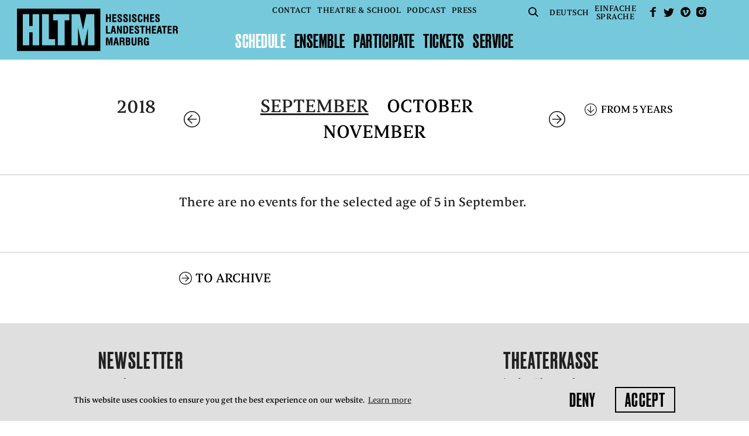

--- FILE ---
content_type: text/html; charset=utf-8
request_url: https://www.hltm.de/en/spielplan/2018-09?age=5
body_size: 10903
content:
<!doctype html> <html class="no-js" lang="en"> <head> <meta charset="utf-8"> <meta http-equiv="x-ua-compatible" content="ie=edge"> <title>HLTM - Schedule</title> <meta name="description" content=""> <meta name="viewport" content="width=device-width, initial-scale=1, shrink-to-fit=no"> <meta property="og:image" content="https://www.hltm.de/icon.png"> <link rel="manifest" href="site.webmanifest"> <link rel="shortcut icon" href="favicon.ico" type="image/x-icon"> <link rel="apple-touch-icon" href="icon.png"> <base href="https://www.hltm.de/"> <link rel="stylesheet" href="cache/header-48aa784.min.css"> <style>
  /* Season color 1 */
  .section.section--bar,
  .date-list {
    background: #76c9db;
  }

  .slide--text .text,
  .slide--quote .text a:hover,
  .slide--text .text a:hover,
  .slide--image .text a:hover {
    color: #76c9db;
  }


  /* Season color 2 */
  .schedule.schedule--slider .highlight--yellow,
  .slider--person .slide .slide__info,
  .quote,
  .slider-item--media > div,
  .schedule:not(.schedule--slider) .highlight--yellow,
  .slick-dots li.slick-active button::before,
  .slide--quote {
    background: #feeddd;
  }

  /* Season color 3: navigation color */
  header .logo {
    background-image: url("data:image/svg+xml;charset=utf8,%3Csvg xmlns='http://www.w3.org/2000/svg' viewBox='0 0 561.65 148.43'%3E%3Cg data-name='Ebene 2'%3E%3Cpath d='M349.46 101.17h-7l-6.06 27-.05.24h5.46l1.28-6.74h5.51l1.32 6.74h5.74l-6.15-27.06zm-1.66 16h-3.86l1.91-10.07zm-7.9-56.74h-7l-6.06 27-.05.24h5.46l1.28-6.74H339l1.32 6.74h5.74l-6.15-27.06zm-1.66 16h-3.86l1.91-10.07zm162.47-16h-7l-6.06 27-.05.24h5.4l1.28-6.74h5.51l1.32 6.74h5.75l-6.15-27.06zm-1.67 16h-3.86l1.92-10.07zM316.01 34.75h6.46v12.16h5.34v-27.2h-5.34v10.51h-6.46V19.71h-5.35v27.2h5.35V34.75zm31.07 7.24h-9.03v-6.98h8.2v-4.64h-8.2v-5.81h8.81v-4.85H332.7v27.2h14.38v-4.92zm11.6 5.57c5.25 0 8.26-2.85 8.26-7.83 0-4.12-1.65-5.95-5.11-8.26L359 29.56c-1.85-1.23-3-2-3-3.56a2.21 2.21 0 0 1 2.37-2.48c2.06 0 2.87 1.09 2.87 3.87v.91h5.11v-.18a9.06 9.06 0 0 0 0-1c0-5.21-2.8-8.08-7.9-8.08-4.76 0-7.72 2.84-7.72 7.4 0 3.92 1.78 5.34 5.18 7.72l2.66 1.84c2.07 1.47 3 2.3 3 4.12 0 2-1 3-3 3S356 42.14 356 39v-1.89h-5.37v.24c0 .55-.07 1.07-.07 1.56-.06 5.82 2.62 8.65 8.12 8.65zm20.26 0c5.25 0 8.25-2.85 8.25-7.83 0-4.12-1.65-5.95-5.11-8.26l-2.75-1.85-.08-.05c-1.85-1.24-3-2-3-3.56a2.21 2.21 0 0 1 2.37-2.48c2.07 0 2.87 1.09 2.87 3.87v.91h5.12v-.18a9.11 9.11 0 0 0 0-1c0-5.21-2.81-8.08-7.9-8.08-4.76 0-7.72 2.84-7.72 7.4 0 3.92 1.78 5.34 5.18 7.72l2.66 1.83c2.08 1.47 3 2.3 3 4.12 0 2-1 3-3.05 3s-2.55-1-2.55-4.08v-1.93h-5.37v.24c0 .55-.07 1.07-.07 1.56-.03 5.82 2.64 8.65 8.15 8.65zm12.64-27.85h5.38v27.21h-5.38zm17.89 27.85c5.25 0 8.26-2.85 8.26-7.83 0-4.12-1.65-5.95-5.11-8.26l-2.83-1.91c-1.85-1.23-3-2-3-3.56a2.21 2.21 0 0 1 2.37-2.48c2.07 0 2.87 1.09 2.87 3.87v.91h5.12v-.18a9.06 9.06 0 0 0 0-1c0-5.21-2.8-8.08-7.9-8.08-4.76 0-7.72 2.84-7.72 7.4 0 3.92 1.78 5.34 5.18 7.72l2.64 1.84c2.07 1.47 3 2.3 3 4.12 0 2-1 3-3 3s-2.55-1-2.55-4.08v-1.93h-5.37v.24c0 .55-.07 1.07-.07 1.56-.08 5.82 2.64 8.65 8.11 8.65zm20.43 0c5.48 0 8.15-3.06 8.15-9.36V37h-5.24v.55c0 4.23-.68 5.58-2.8 5.58-2.87 0-2.87-2.77-2.87-10.18 0-7.19.13-9.47 2.91-9.47 1.79 0 2.66 1.35 2.66 4.12v.84h5.24v-.2c0-6.41-2.43-9.15-8-9.15-3.39 0-5.47 1.07-6.94 3.59-1 1.64-1.38 4.82-1.38 10.33 0 6.15.17 10.05 2.52 12.47 1.3 1.41 3.15 2.08 5.75 2.08zm17.81-12.81h6.46v12.16h5.35v-27.2h-5.35v10.51h-6.46V19.71h-5.34v27.2h5.34V34.75zm31.07 7.24h-9.03v-6.98h8.21v-4.64h-8.21v-5.81h8.81v-4.85h-14.15v27.2h14.37v-4.92zm11.61 5.57c5.25 0 8.26-2.85 8.26-7.83 0-4.12-1.65-5.95-5.12-8.26l-2.83-1.91c-1.85-1.23-3-2-3-3.56a2.21 2.21 0 0 1 2.37-2.48c2.07 0 2.87 1.09 2.87 3.87v.91h5.12v-.18a9.06 9.06 0 0 0 0-1c0-5.21-2.81-8.08-7.9-8.08-4.76 0-7.72 2.84-7.72 7.4 0 3.92 1.78 5.34 5.18 7.72l2.65 1.84c2.08 1.47 3 2.3 3 4.12 0 2-1 3-3 3s-2.55-1-2.55-4.08v-1.93h-5.37v.24c0 .55-.07 1.07-.07 1.56-.08 5.82 2.6 8.65 8.11 8.65zM325.07 82.68h-9.02V60.44h-5.39v27.2h14.41v-4.96zm28.9-12.92l6.63 17.75.05.13h5.43v-27.2h-5.1l.14 17.83-6.6-17.71-.05-.12H349v27.2h5.1l-.13-17.88zm32.52 14.82c1.77-3.1 1.77-7.31 1.77-12.19 0-4.27-.19-7.73-2.62-10.12-1.31-1.31-3.18-1.84-6.45-1.84H371v27.21h7c4.24 0 6.89-.2 8.49-3.06zm-4.93-2.28c-.6.89-1.51 1-3.3 1h-2V64.75h1.94c1.6 0 2.53.12 3.14.76 1.24 1.35 1.48 3.92 1.48 8.21-.01 3.8-.1 6.85-1.26 8.59zm25.25-17.02v-4.84h-14.16v27.2h14.38v-4.92H398v-6.99h8.2V71.1H398v-5.82h8.81zm20.08 15.18c0-4.12-1.65-5.95-5.11-8.26l-2.83-1.91c-1.85-1.24-3-2-3-3.56a2.21 2.21 0 0 1 2.37-2.48c2.06 0 2.87 1.08 2.87 3.87V69h5.12v-.17a9 9 0 0 0 0-1c0-5.21-2.81-8.08-7.9-8.08-4.76 0-7.72 2.84-7.72 7.4 0 3.92 1.78 5.34 5.18 7.72l2.57 1.82c2.08 1.47 3 2.3 3 4.12 0 2-1 3-3.05 3s-2.55-1-2.55-4.08v-1.9h-5.37v.24c0 .55-.07 1.07-.07 1.57 0 5.82 2.68 8.65 8.18 8.65 5.3-.01 8.31-2.86 8.31-7.83zm13.59 7.18V65.25h5.74v-4.81h-16.87v4.81h5.74v22.39h5.39zm20.5-16.69h-6.45V60.44h-5.35v27.2h5.35V75.48h6.45v12.16h5.35v-27.2h-5.35v10.51zm15.59 4.78h8.2V71.1h-8.2v-5.82h8.81v-4.84h-14.16v27.2h14.37v-4.92h-9.02v-6.99zm29.32-10.48h5.75v22.39h5.38V65.25h5.74v-4.81h-16.87v4.81zm25.18 10.48h8.2V71.1h-8.2v-5.82h8.81v-4.84h-14.16v27.2h14.37v-4.92h-9.02v-6.99zm-209.01 42.05l-3.48-16.46-.03-.15h-7.89v27.2h5.18l-.1-22.04 4.59 21.89.03.15h3.39l4.63-22.04-.1 21.84v.2h5.17v-27.2h-7.88l-3.51 16.61zm70.31-4.03c1.8-.7 2.71-2.67 2.71-5.86 0-4.52-2.29-6.72-7-6.72h-8.22v27.21h8.36c5.15 0 7.54-2.69 7.54-8.47 0-3.28-1.23-5.47-3.39-6.16zm-7.28 2.25h1.3c3 0 3.87.92 3.87 4.08s-.83 4-3.3 4h-1.87zm1.48-4h-1.48v-6.85h1.34c2.56 0 3.26.69 3.26 3.23 0 2.85-.69 3.62-3.12 3.62zm25.27 7.37c0 4-.71 5.19-3.19 5.19-2.79 0-3.26-1.58-3.26-5.12v-18.27H400v18.7c0 6.67 2.33 9.15 8.58 9.15 3.31 0 5.74-1 7.22-2.89 1.27-1.66 1.36-3.55 1.36-6.25v-18.7h-5.31zm39.86-18.81c-3.49 0-5.78 1-7.22 3.23-1.2 1.78-1.71 4.82-1.71 10.17 0 9.77 1.25 15.07 7.83 15.07 2.9 0 4.6-.9 5.67-3.06l.29 2.42h3.76v-15h-8.67V118h3.46v.73c0 4.2-.94 5.76-3.48 5.76-2.85 0-3.33-2.88-3.33-9.32 0-7.67.17-10.32 3.58-10.32 2.24 0 3.37 1.56 3.37 4.65v.5h5.06v-.87c0-5.85-2.74-8.57-8.61-8.57zm-12.79 25.37v-5.67c-.09-3-.15-4.94-3.12-6 2.1-.65 3.2-2.67 3.2-5.91 0-5.06-2.34-7.22-7.83-7.22H422v27.21h5.21v-11.73h1.51c3.57 0 4.77.58 4.83 3.87l.11 5.58c0 1.38.2 2 .49 2.32h5.4v-.2a3.77 3.77 0 0 1-.64-2.25zm-9-13.43h-2.69v-7.2h2.26c3.09 0 4.08.82 4.08 3.4 0 2.88-.89 3.8-3.66 3.8zM561 85.2v-5.67c-.09-3-.15-4.93-3.12-6 2.1-.65 3.2-2.68 3.2-5.91 0-5.06-2.34-7.22-7.83-7.22h-9.15v27.24h5.21V75.88h1.51c3.57 0 4.77.58 4.83 3.87l.11 5.58a3.73 3.73 0 0 0 .49 2.32h5.41v-.21a3.75 3.75 0 0 1-.66-2.24zm-9-13.43h-2.7v-7.2h2.26c3.09 0 4.08.83 4.08 3.41 0 2.87-.88 3.79-3.64 3.79zm-176.54 54.16v-5.67c-.09-3-.15-4.94-3.12-6 2.1-.65 3.2-2.67 3.2-5.91 0-5.06-2.34-7.22-7.83-7.22h-9.15v27.21h5.21v-11.73h1.52c3.56 0 4.76.58 4.83 3.87l.11 5.58c0 1.38.2 2 .49 2.32h5.4v-.2a3.76 3.76 0 0 1-.66-2.25zm-9-13.43h-2.69v-7.2H366c3.09 0 4.08.82 4.08 3.4.03 2.88-.85 3.8-3.62 3.8zM0 0v148.43h290.85V0zm77.37 128.37H54.86v-45.7H43v45.7H20.48V19.71H43v41.42h11.86V19.71h22.51zm55.87 0h-45.7V19.71h23.83v87.12h21.88zM183 41.25h-16.49v87.12h-23.83V41.25h-16.45V19.71H183zm87.4 87.12h-22.54V66.72l-13.1 61.66h-8.53l-13.1-61.66v61.66h-22.5V19.71h28.33L230.5 74 242 19.71h28.33z' data-name='Ebene 1' fill='%23000000'/%3E%3C/g%3E%3C/svg%3E");
  }

  header.collapsed .logo {
    background-image: url("data:image/svg+xml;charset=utf8,%3C?xml version='1.0' encoding='UTF-8' standalone='no'?%3E%3Csvg xmlns:dc='http://purl.org/dc/elements/1.1/' xmlns:cc='http://creativecommons.org/ns%23' xmlns:rdf='http://www.w3.org/1999/02/22-rdf-syntax-ns%23' xmlns:svg='http://www.w3.org/2000/svg' xmlns='http://www.w3.org/2000/svg' xmlns:sodipodi='http://sodipodi.sourceforge.net/DTD/sodipodi-0.dtd' xmlns:inkscape='http://www.inkscape.org/namespaces/inkscape' viewBox='0 0 561.65 148.43' version='1.1' id='svg6' sodipodi:docname='HLTM_Logo_ohne_schrift.svg' inkscape:version='0.92.2 (5c3e80d, 2017-08-06)'%3E%3Cmetadata id='metadata12'%3E%3Crdf:RDF%3E%3Ccc:Work rdf:about=''%3E%3Cdc:format%3Eimage/svg+xml%3C/dc:format%3E%3Cdc:type rdf:resource='http://purl.org/dc/dcmitype/StillImage' /%3E%3C/cc:Work%3E%3C/rdf:RDF%3E%3C/metadata%3E%3Cdefs id='defs10' /%3E%3Csodipodi:namedview pagecolor='%23ffffff' bordercolor='%23666666' borderopacity='1' objecttolerance='10' gridtolerance='10' guidetolerance='10' inkscape:pageopacity='0' inkscape:pageshadow='2' inkscape:window-width='798' inkscape:window-height='480' id='namedview8' showgrid='false' inkscape:zoom='0.67657791' inkscape:cx='280.82501' inkscape:cy='74.214996' inkscape:window-x='0' inkscape:window-y='0' inkscape:window-maximized='0' inkscape:current-layer='svg6' /%3E%3Cg data-name='Ebene 2' id='g4' style='fill:%230000ff'%3E%3Cpath d='M0 0v148.43h290.85V0zm77.37 128.37H54.86v-45.7H43v45.7H20.48V19.71H43v41.42h11.86V19.71h22.51zm55.87 0h-45.7V19.71h23.83v87.12h21.88zM183 41.25h-16.49v87.12h-23.83V41.25h-16.45V19.71H183zm87.4 87.12h-22.54V66.72l-13.1 61.66h-8.53l-13.1-61.66v61.66h-22.5V19.71h28.33L230.5 74 242 19.71h28.33z' fill='%231b1b1b' data-name='Ebene 1' id='path2' style='fill:%23000000' /%3E%3C/g%3E%3C/svg%3E");
  }

  input#btn--menu + label,
  header .nav--meta > ul > li > a,
  header .nav--main > ul > li > a {
    color: #000000;
  }

  input#btn--menu + label {
    background-image: url("data:image/svg+xml;charset=utf8,%3Csvg xmlns='http://www.w3.org/2000/svg' height='24' width='30' id='svg16'%3E%3Cdefs id='defs4'%3E%3Cstyle id='style2'%3E.cls-1{fill:%23000000}%3C/style%3E%3C/defs%3E%3Cg transform='scale(1.23254 .98603)' data-name='Ebene 2' id='Ebene_2'%3E%3Cg data-name='Ebene 1' id='Ebene_1-2'%3E%3Cpath id='rect8' class='cls-1' fill='%23000000' d='M0 0h24.34v3H0z'/%3E%3Cpath id='rect10' class='cls-1' fill='%23000000' d='M0 21.34h24.34v3H0z'/%3E%3Cpath id='rect12' class='cls-1' fill='%23000000' d='M0 10.67h24.34v3H0z'/%3E%3C/g%3E%3C/g%3E%3C/svg%3E");
  }

  input#btn--menu:checked + label {
    background-image: url("data:image/svg+xml;charset=utf8,%3Csvg xmlns='http://www.w3.org/2000/svg' height='24' width='24'%3E%3Cg data-name='Ebene 2'%3E%3Cpath fill='%23000000' d='M0 21.884L2.116 24 12 14.116 21.884 24 24 21.884 14.116 12 24 2.116 21.884 0 12 9.884 2.116 0 0 2.116 9.884 12z' data-name='Ebene 1'/%3E%3C/g%3E%3C/svg%3E");
  }

  header a.btn--search {
    background-image: url("data:image/svg+xml;charset=utf8,%3Csvg xmlns='http://www.w3.org/2000/svg' viewBox='0 0 18.31 17.94'%3E%3Cdefs%3E%3Cstyle%3E.cls-1{fill:%23000000}%3C/style%3E%3C/defs%3E%3Cg id='Ebene_2' data-name='Ebene 2'%3E%3Cg id='Ebene_1-2' data-name='Ebene 1'%3E%3Cpath class='cls-1' d='M7.47 15a7.49 7.49 0 1 1 7.47-7.49A7.49 7.49 0 0 1 7.47 15zm0-13a5.49 5.49 0 1 0 5.47 5.49A5.49 5.49 0 0 0 7.47 2z'/%3E%3Cpath class='cls-1' transform='rotate(-44.92 14.933 14.543)' d='M13.93 10.76h2v7.58h-2z'/%3E%3C/g%3E%3C/g%3E%3C/svg%3E");
  }

  header a.btn--fb {
    /* sm_facebook.svg */
    background-image: url("data:image/svg+xml;charset=utf8,%3Csvg xmlns='http://www.w3.org/2000/svg' viewBox='0 0 9.45 16.32'%3E%3Cg data-name='Ebene 2'%3E%3Cpath d='M9.45 0H6.82A3.63 3.63 0 0 0 3.1 2.78a8.71 8.71 0 0 0-.24 2.71H0v2.27h3.1v8.56h3.09V7.77h3.1V5.48h-3.1V4.11a1.74 1.74 0 0 1 2-1.74h1.26z' fill='%23000000' fill-rule='evenodd' data-name='Ebene 1'/%3E%3C/g%3E%3C/svg%3E");
  }

  header a.btn--twitter {
    /* sm_twitter.svg */
    background-image: url("data:image/svg+xml;charset=utf8,%3Csvg xmlns='http://www.w3.org/2000/svg' viewBox='0 0 16.7 13.51'%3E%3Cg data-name='Ebene 2'%3E%3Cpath d='M14.83 2.11a4.86 4.86 0 0 0 1.87-.51s-.13.46-1.74 1.92a9.58 9.58 0 0 1-7.73 9.82S3 14.24 0 12c0 0 3.18.57 5-1.41a3.26 3.26 0 0 1-3-2.33 2.77 2.77 0 0 0 1.39 0 3.33 3.33 0 0 1-2.64-3.5 2.19 2.19 0 0 0 1.34.42s-2.36-2-.9-4.5c0 0 3.16 3.73 7.07 3.51A3.36 3.36 0 0 1 13.93 1a3.85 3.85 0 0 0 2.28-.73s.06.73-1.38 1.84z' fill='%23000000' fill-rule='evenodd' data-name='Ebene 1'/%3E%3C/g%3E%3C/svg%3E");
  }

  header a.btn--vimeo {
    /* sm_vimeo.svg */
    background-image: url("data:image/svg+xml;charset=utf8,%3Csvg xmlns='http://www.w3.org/2000/svg' viewBox='0 0 15.68 15.68'%3E%3Cg data-name='Ebene 2'%3E%3Cpath d='M7.84 0a7.84 7.84 0 1 0 7.84 7.84A7.84 7.84 0 0 0 7.84 0zm5 6.48c-.56 3.17-3.71 5.86-4.66 6.47s-1.82-.25-2.18-.9S4.62 7.3 4.34 7s-1.13.33-1.13.33l-.41-.57s1.71-2 3-2.3 1.4 2.12 1.73 3.45.54 2 .82 2 .82-.72 1.41-1.82S9.73 6 8.58 6.73C9 4 13.39 3.3 12.83 6.48z' fill='%23000000' fill-rule='evenodd' data-name='Ebene 1'/%3E%3C/g%3E%3C/svg%3E");
  }

  header a.btn--instagram {
    /* sm_instagram.svg */
    background-image: url("data:image/svg+xml;charset=utf8,%3Csvg xmlns='http://www.w3.org/2000/svg' viewBox='0 0 14.6 14.6'%3E%3Cg data-name='Ebene 2'%3E%3Cpath d='M10.57 0H4a4 4 0 0 0-4 4v6.54a4 4 0 0 0 4 4h6.54a4 4 0 0 0 4-4V4a4 4 0 0 0-3.97-4zm1.74 3.81a1.16 1.16 0 1 1 .33-.81 1.17 1.17 0 0 1-.33.81zm-5 7.25a3.76 3.76 0 1 1 3.75-3.76 3.77 3.77 0 0 1-3.76 3.76zm0-5.86A2.1 2.1 0 1 0 9.4 7.3a2.1 2.1 0 0 0-2.1-2.1z' fill='%23000000' fill-rule='evenodd' data-name='Ebene 1'/%3E%3C/g%3E%3C/svg%3E");
  }

  /* Season color 4: navigation mouseover color */
  header nav.nav--main ul li.selected > a,
  header nav.nav--main ul li.active > a,
  header nav.nav--meta ul li > a.selected,
  header .nav--meta > ul > li > a:hover,
  header .nav--meta > ul > li > a:focus,
  header .nav--meta > ul > li > a:active,
  header .nav--main > ul > li > a:hover,
  header .nav--main > ul > li > a:focus,
  header .nav--main > ul > li > a:active {
    color: #FFFFFF;
  }

  header a.btn--search:hover {
    background-image: url("data:image/svg+xml;charset=utf8,%3Csvg xmlns='http://www.w3.org/2000/svg' viewBox='0 0 18.31 17.94'%3E%3Cdefs%3E%3Cstyle%3E.cls-1{fill:%23FFFFFF}%3C/style%3E%3C/defs%3E%3Cg id='Ebene_2' data-name='Ebene 2'%3E%3Cg id='Ebene_1-2' data-name='Ebene 1'%3E%3Cpath class='cls-1' d='M7.47 15a7.49 7.49 0 1 1 7.47-7.49A7.49 7.49 0 0 1 7.47 15zm0-13a5.49 5.49 0 1 0 5.47 5.49A5.49 5.49 0 0 0 7.47 2z'/%3E%3Cpath class='cls-1' transform='rotate(-44.92 14.933 14.543)' d='M13.93 10.76h2v7.58h-2z'/%3E%3C/g%3E%3C/g%3E%3C/svg%3E");
  }

  header a.btn--fb:hover {
    /* sm_facebook.svg */
    background-image: url("data:image/svg+xml;charset=utf8,%3Csvg xmlns='http://www.w3.org/2000/svg' viewBox='0 0 9.45 16.32'%3E%3Cg data-name='Ebene 2'%3E%3Cpath d='M9.45 0H6.82A3.63 3.63 0 0 0 3.1 2.78a8.71 8.71 0 0 0-.24 2.71H0v2.27h3.1v8.56h3.09V7.77h3.1V5.48h-3.1V4.11a1.74 1.74 0 0 1 2-1.74h1.26z' fill='%23FFFFFF' fill-rule='evenodd' data-name='Ebene 1'/%3E%3C/g%3E%3C/svg%3E");
  }

  header a.btn--twitter:hover {
    /* sm_twitter.svg */
    background-image: url("data:image/svg+xml;charset=utf8,%3Csvg xmlns='http://www.w3.org/2000/svg' viewBox='0 0 16.7 13.51'%3E%3Cg data-name='Ebene 2'%3E%3Cpath d='M14.83 2.11a4.86 4.86 0 0 0 1.87-.51s-.13.46-1.74 1.92a9.58 9.58 0 0 1-7.73 9.82S3 14.24 0 12c0 0 3.18.57 5-1.41a3.26 3.26 0 0 1-3-2.33 2.77 2.77 0 0 0 1.39 0 3.33 3.33 0 0 1-2.64-3.5 2.19 2.19 0 0 0 1.34.42s-2.36-2-.9-4.5c0 0 3.16 3.73 7.07 3.51A3.36 3.36 0 0 1 13.93 1a3.85 3.85 0 0 0 2.28-.73s.06.73-1.38 1.84z' fill='%23FFFFFF' fill-rule='evenodd' data-name='Ebene 1'/%3E%3C/g%3E%3C/svg%3E");
  }

  header a.btn--vimeo:hover {
    /* sm_vimeo.svg */
    background-image: url("data:image/svg+xml;charset=utf8,%3Csvg xmlns='http://www.w3.org/2000/svg' viewBox='0 0 15.68 15.68'%3E%3Cg data-name='Ebene 2'%3E%3Cpath d='M7.84 0a7.84 7.84 0 1 0 7.84 7.84A7.84 7.84 0 0 0 7.84 0zm5 6.48c-.56 3.17-3.71 5.86-4.66 6.47s-1.82-.25-2.18-.9S4.62 7.3 4.34 7s-1.13.33-1.13.33l-.41-.57s1.71-2 3-2.3 1.4 2.12 1.73 3.45.54 2 .82 2 .82-.72 1.41-1.82S9.73 6 8.58 6.73C9 4 13.39 3.3 12.83 6.48z' fill='%23FFFFFF' fill-rule='evenodd' data-name='Ebene 1'/%3E%3C/g%3E%3C/svg%3E");
  }

  header a.btn--instagram:hover {
    /* sm_instagram.svg */
    background-image: url("data:image/svg+xml;charset=utf8,%3Csvg xmlns='http://www.w3.org/2000/svg' viewBox='0 0 14.6 14.6'%3E%3Cg data-name='Ebene 2'%3E%3Cpath d='M10.57 0H4a4 4 0 0 0-4 4v6.54a4 4 0 0 0 4 4h6.54a4 4 0 0 0 4-4V4a4 4 0 0 0-3.97-4zm1.74 3.81a1.16 1.16 0 1 1 .33-.81 1.17 1.17 0 0 1-.33.81zm-5 7.25a3.76 3.76 0 1 1 3.75-3.76 3.77 3.77 0 0 1-3.76 3.76zm0-5.86A2.1 2.1 0 1 0 9.4 7.3a2.1 2.1 0 0 0-2.1-2.1z' fill='%23FFFFFF' fill-rule='evenodd' data-name='Ebene 1'/%3E%3C/g%3E%3C/svg%3E");
  }

  /* Season color 5: mouseover color on season color 1 background */
  .slick-prev:hover {
    /* pfeil_links_schwarz.svg */
    background-image: url("data:image/svg+xml;charset=utf8,%3Csvg xmlns='http://www.w3.org/2000/svg' viewBox='0 0 39.6 39.6'%3E%3Cdefs%3E%3Cstyle%3E.cls-1{fill:%23000000}%3C/style%3E%3C/defs%3E%3Cg id='Ebene_2' data-name='Ebene 2'%3E%3Cg id='Ebene_1-2' data-name='Ebene 1'%3E%3Cpath class='cls-1' d='M19.8 0a19.8 19.8 0 1 0 19.8 19.8A19.82 19.82 0 0 0 19.8 0zm0 38A18.2 18.2 0 1 1 38 19.8 18.22 18.22 0 0 1 19.8 38z'/%3E%3Cpath class='cls-1' d='M20.9 9.86l-1.13-1.13-11 11 11.15 11.14 1.13-1.13-9.14-9.14h19.73V19H11.76l9.14-9.14z'/%3E%3C/g%3E%3C/g%3E%3C/svg%3E") !important;
  }

  .slick-next:hover {
    /* pfeil_rechts_schwarz.svg */
    background-image: url("data:image/svg+xml;charset=utf8,%3Csvg xmlns='http://www.w3.org/2000/svg' viewBox='0 0 39.6 39.6'%3E%3Cdefs%3E%3Cstyle%3E.cls-1{fill:%23000000}%3C/style%3E%3C/defs%3E%3Cg id='Ebene_2' data-name='Ebene 2'%3E%3Cg id='Ebene_1-2' data-name='Ebene 1'%3E%3Cpath class='cls-1' d='M0 19.8A19.8 19.8 0 1 0 19.8 0 19.82 19.82 0 0 0 0 19.8zm1.6 0A18.2 18.2 0 1 1 19.8 38 18.22 18.22 0 0 1 1.6 19.8z'/%3E%3Cpath class='cls-1' d='M18.7 9.86l1.13-1.13 11 11-11.15 11.14-1.13-1.13 9.14-9.14H7.96V19h19.88L18.7 9.86z'/%3E%3C/g%3E%3C/g%3E%3C/svg%3E") !important;
  }

  .date-list > a.arrow:hover {
    color: #000000;
    /* pfeil_filter_18.svg */
    background-image: url("data:image/svg+xml;charset=utf8,%3Csvg xmlns='http://www.w3.org/2000/svg' viewBox='0 0 17.38 17.38'%3E%3Cdefs%3E%3Cstyle%3E.cls-1{fill:%23000000}%3C/style%3E%3C/defs%3E%3Cg id='Ebene_2' data-name='Ebene 2'%3E%3Cg id='Ebene_1-2' data-name='Ebene 1'%3E%3Cpath class='cls-1' d='M8.69 0a8.69 8.69 0 1 0 8.69 8.69A8.7 8.7 0 0 0 8.69 0zm0 16.38a7.69 7.69 0 1 1 7.69-7.69 7.7 7.7 0 0 1-7.69 7.69z'/%3E%3Cpath class='cls-1' d='M9.16 11.75V3.59h-1v8.16L4.51 8.11l-.7.7 4.85 4.86 4.91-4.92-.7-.71-3.71 3.71z'/%3E%3C/g%3E%3C/g%3E%3C/svg%3E");
  }

  .date-list ul li:hover,
  .date-list ul li:hover a {
    color: #000000;
  }

  .section--bar a.arrow:hover,
  .date-list ul li:hover a.arrow {
    color: #000000;
    /* pfeil_rechts_22.svg */
    background-image: url("data:image/svg+xml;charset=utf8,%3Csvg xmlns='http://www.w3.org/2000/svg' viewBox='0 0 21.22 21.22'%3E%3Cdefs%3E%3Cstyle%3E.cls-1{fill:%23000000}%3C/style%3E%3C/defs%3E%3Cg id='Ebene_2' data-name='Ebene 2'%3E%3Cg id='Ebene_1-2' data-name='Ebene 1'%3E%3Cpath class='cls-1' d='M0 10.61A10.61 10.61 0 1 0 10.61 0 10.62 10.62 0 0 0 0 10.61zm20 0a9.41 9.41 0 1 1-9.39-9.41A9.42 9.42 0 0 1 20 10.61z'/%3E%3Cpath class='cls-1' d='M14.38 10.05H4.37v1.2h10.01L9.9 15.72l.85.85 5.92-5.92-6-6-.85.85 4.56 4.55z'/%3E%3C/g%3E%3C/g%3E%3C/svg%3E");
  }

  /* Season color 6: general mouseover and text highlight color */
  .schedule .text-bottom.special.color,
  .slider__caption a:hover,
  .slider__caption a:focus,
  .slider__caption a:active,
  ul.collapsible li:hover > span,
  .slider--person .slide div a:hover,
  .slider--person .slide div a:active,
  .slider--person .slide div a:focus,
  footer a:hover,
  footer a:active,
  footer a:focus,
  .filter ul li a:hover,
  .filter ul li a:active,
  .filter ul li a:focus,
  .filter > a:hover,
  a.arrow.arrow--grey:hover,
  a.arrow.arrow--grey:focus,
  a.arrow.arrow--grey:active,
  .span_5_of_9 > a.arrow:hover,
  .span_5_of_9 > a.arrow:focus,
  .span_5_of_9 > a.arrow:active,
  .month-select a:hover,
  .month-select a:focus,
  .month-select a:active,
  .content__text a:not(.btn):hover,
  .content__text .span_5_of_9 a:not(.btn):hover,
  .production-list .content__text h2 a:hover,
  .production-list .content__text h2 a:active,
  .production-list .content__text h2 a:focus,
  .nav--main ul ul li a.selected,
  .nav--main ul ul li a:hover,
  .nav--main ul ul li a:focus,
  .nav--main ul ul li a:active,
  h2 a:hover,
  h2 a:focus,
  h2 a:active,
  footer p.small-text a:hover,
  .slider-item--media a:hover,
  .news div.text a:hover,
  .news div.text a:focus,
  .news div.text a:active,
  a.arrow.arrow--color {
    color: #76c9db;
  }

  .btn:not(.disabled):not(.btn--share):hover {
    color: #76c9db;
    border-color: #76c9db;
  }

  a.arrow.arrow--color,
  .content__text:not(.content__text--person):not(.content__text--production):not(.content__text--press):not(.content__text--podcasts) .span_3_of_9 a:not([href^="mailto"]):not(.btn--share):hover,
  .pagination a.pagination__next:not([href^='javascript:void(0)']):hover,
  .month-select a.arrow--right:hover,
  .span_5_of_9 > a.arrow:hover,
  .span_5_of_9 > a.arrow:focus,
  .span_5_of_9 > a.arrow:active,
  .slider-item--media a:hover,
  .content__text a.arrow:hover {
    /* pfeil_rechts_18.svg */
    background-image: url('data:image/svg+xml;charset=UTF-8,%3Csvg%20xmlns="http://www.w3.org/2000/svg"%20viewBox="0%200%2017.38%2017.38"%3E%3Cpath%20d="M8.69,17.38A8.69,8.69,0,1,0,0,8.69,8.7,8.7,0,0,0,8.69,17.38Zm0-1a7.69,7.69,0,1,1,7.69-7.69A7.7,7.7,0,0,1,8.69,16.38Z"%20style="fill:%2376c9db;"%20/%3E%3Cpolygon%20points="11.75%209.16%203.59%209.16%203.59%208.16%2011.75%208.16%208.11%204.51%208.81%203.81%2013.67%208.66%208.75%2013.57%208.04%2012.87%2011.75%209.16"%20style="fill:%2376c9db;"%20/%3E%3C/svg%3E');
  }

  .pagination a.pagination__prev:not([href^='javascript:void(0)']):hover,
  .month-select a.arrow--left:hover {
    /* pfeil_links_18.svg */
    background-image: url('data:image/svg+xml;charset=UTF-8,%3Csvg xmlns="http://www.w3.org/2000/svg"%20viewBox="0%200%2017.38%2017.38"%3E%3Cdefs%20id="defs4"%3E%3Cstyle%20id="style2"%3E.cls-1{fill:%2376c9db;}%3C/style%3E%3C/defs%3E%3Cg%20transform="matrix(-1,0,0,1,17.38,0)"%20data-name="Ebene%202"%20id="Ebene_2"%3E%3Cg%20data-name="Ebene%201"%20id="Ebene_1-2"%3E%3Cpath%20style="fill:%2376c9db"%20id="path8"%20d="M%208.69,17.38%20A%208.69,8.69%200%201%200%200,8.69%208.7,8.7%200%200%200%208.69,17.38%20Z%20m%200,-1%20a%207.69,7.69%200%201%201%207.69,-7.69%207.7,7.7%200%200%201%20-7.69,7.69%20z"%20class="cls-1"%20/%3E%3Cpolygon%20style="fill:%2376c9db"%20id="polygon10"%20points="3.59,9.16%203.59,8.16%2011.75,8.16%208.11,4.51%208.81,3.81%2013.67,8.66%208.75,13.57%208.04,12.87%2011.75,9.16%20"%20class="cls-1"%20/%3E%3C/g%3E%3C/g%3E%3C/svg%3E');
  }

  .btn--close:hover {
    /* schliessen_22.svg */
    background-image: url('data:image/svg+xml;charset=UTF-8,%3Csvg%20xmlns="http://www.w3.org/2000/svg"%20viewBox="0%200%2021.22%2021.22"%3E%3Cdefs%3E%3Cstyle%3E.cls-1{fill:%2376c9db}%3C/style%3E%3C/defs%3E%3Cg%20id="Ebene_2"%20data-name="Ebene%202"%3E%3Cg%20id="Ebene_1-2"%20data-name="Ebene%201"%3E%3Cpath%20class="cls-1"%20d="M10.61,0A10.61,10.61,0,1,0,21.22,10.61,10.62,10.62,0,0,0,10.61,0Zm0,20A9.41,9.41,0,1,1,20,10.61,9.42,9.42,0,0,1,10.61,20Z"/%3E%3Cpolygon%20class="cls-1"%20points="14.33%205.91%2010.61%209.63%206.89%205.91%206.04%206.75%209.76%2010.48%206.04%2014.2%206.89%2015.05%2010.61%2011.33%2014.33%2015.05%2015.18%2014.2%2011.46%2010.48%2015.18%206.75%2014.33%205.91"/%3E%3C/g%3E%3C/g%3E%3C/svg%3E');
  }

  ul.collapsible li[data-toggle=collapsible__content]:hover {
    /* akk_plus_26.svg */
    background-image: url('data:image/svg+xml;charset=UTF-8,%3Csvg%20xmlns="http://www.w3.org/2000/svg"%20viewBox="0%200%2024.96%2024.96"%3E%3Cpath%20d="M12.48,0A12.48,12.48,0,1,0,25,12.48,12.49,12.49,0,0,0,12.48,0Zm0,23.66A11.18,11.18,0,1,1,23.66,12.48,11.19,11.19,0,0,1,12.48,23.66Z"%20style="fill:%2376c9db;"%20/%3E%3Cpolygon%20points="13.13%205.55%2011.83%205.55%2011.83%2011.83%205.55%2011.83%205.55%2013.13%2011.83%2013.13%2011.83%2019.41%2013.13%2019.41%2013.13%2013.13%2019.41%2013.13%2019.41%2011.83%2013.13%2011.83%2013.13%205.55"%20style="fill:%2376c9db;"%20/%3E%3C/svg%3E');
  }

  ul.collapsible li[data-toggle=collapsible__content].expanded:hover {
    /* akk_minus_26.svg */
    background-image: url('data:image/svg+xml;charset=UTF-8,%3Csvg%20xmlns="http://www.w3.org/2000/svg"%20viewBox="0%200%2024.96%2024.96"%3E%3Cpath%20d="M12.48,0A12.48,12.48,0,1,0,25,12.48,12.49,12.49,0,0,0,12.48,0Zm0,23.66A11.18,11.18,0,1,1,23.66,12.48,11.19,11.19,0,0,1,12.48,23.66Z"%20style="fill:%2376c9db;"%20/%3E%3Crect%20class="cls-1"%20x="5.55"%20y="11.83"%20width="13.86"%20height="1.3"%20style="fill:%2376c9db;"%20/%3E%3C/svg%3E');
  }

  .filter > a:hover {
    /* pfeil_filter_18.svg */
    background-image: url('data:image/svg+xml;charset=UTF-8,%3Csvg%20xmlns="http://www.w3.org/2000/svg"%20viewBox="0%200%2017.38%2017.38"%3E%3Cdefs%3E%3Cstyle%3E.cls-1{fill:%2376c9db;}%3C/style%3E%3C/defs%3E%3Cg%20id="Ebene_2"%20data-name="Ebene%202"%3E%3Cg%20id="Ebene_1-2"%20data-name="Ebene%201"%3E%3Cpath%20class="cls-1"%20d="M8.69,0a8.69,8.69,0,1,0,8.69,8.69A8.7,8.7,0,0,0,8.69,0Zm0,16.38a7.69,7.69,0,1,1,7.69-7.69A7.7,7.7,0,0,1,8.69,16.38Z"/%3E%3Cpolygon%20class="cls-1"%20points="9.16%2011.75%209.16%203.59%208.16%203.59%208.16%2011.75%204.51%208.11%203.81%208.81%208.66%2013.67%2013.57%208.75%2012.87%208.04%209.16%2011.75"/%3E%3C/g%3E%3C/g%3E%3C/svg%3E');
  }

  .podcast-list .btn--play:hover {
    background-image: url('data:image/svg+xml;charset=UTF-8,%3Csvg%20xmlns="http://www.w3.org/2000/svg"%20viewBox="0%200%2045.5%2045.5"%3E%3Cdefs%3E%3Cstyle%3E.cls-1{fill:%2376c9db;}%3C/style%3E%3C/defs%3E%3Cg%20id="Ebene_2"%20data-name="Ebene%202"%3E%3Cg%20id="Ebene_1-2"%20data-name="Ebene%201"%3E%3Cpath%20class="cls-1"%20d="M22.75,45.5A22.75,22.75,0,1,1,45.5,22.75,22.78,22.78,0,0,1,22.75,45.5Zm0-44A21.25,21.25,0,1,0,44,22.75,21.27,21.27,0,0,0,22.75,1.5Zm8.17,18.12a10.25,10.25,0,0,1-.81,8.51l1.13,1v0A11.74,11.74,0,0,0,31,16.52l-1.12,1A10.25,10.25,0,0,1,30.92,19.62Zm3.75-4.34L33.8,14l-1.11,1,.74,1.11a12.33,12.33,0,0,1,.26,13.29l-.79,1.29,1.12,1,1-1.55a13.83,13.83,0,0,0-.29-14.91Zm-6.3,4.87a8.88,8.88,0,0,0-.35-.84l-1.17,1.08c0,.08.08.16.1.25a7.19,7.19,0,0,1,0,4.61l1.19,1.1a8.72,8.72,0,0,0,.18-6.21ZM24.29,34.63l-7.88-7.11-6.61,0V18.09h6.48l8-7.22ZM17,26l5.8,5.24v-17l-5.93,5.35H11.3V26Z"/%3E%3C/g%3E%3C/g%3E%3C/svg%3E');
  }

@media only screen and (min-width: 769px) {
  a.btn--share:hover {
    background-image: url('data:image/svg+xml;charset=UTF-8,%3Csvg%20xmlns="http://www.w3.org/2000/svg"%20viewBox="0%200%2056.57%2062.71"%3E%3Cdefs%3E%3Cstyle%3E.cls-1{fill:%2376c9db;}%3C/style%3E%3C/defs%3E%3Ctitle%3EElement%201%3C/title%3E%3Cg%20id="Ebene_2"%20data-name="Ebene%202"%3E%3Cg%20id="Ebene_1-2"%20data-name="Ebene%201"%3E%3Cpath%20class="cls-1"%20d="M41.33,44.48a9.84,9.84,0,0,0-2.41,2.19L19.07,35.09a9.83,9.83,0,0,0,0-7.46L38.92,16a9.87,9.87,0,1,0-1.42-2.41L17.65,25.21a9.9,9.9,0,1,0,0,12.29L37.51,49.09a9.88,9.88,0,1,0,3.82-4.61ZM46.67,2.8a7.1,7.1,0,1,1-7.1,7.1A7.11,7.11,0,0,1,46.67,2.8ZM9.9,38.46a7.1,7.1,0,1,1,7.1-7.1A7.11,7.11,0,0,1,9.9,38.46ZM50.5,58.79A7.1,7.1,0,1,1,52.65,49,7.11,7.11,0,0,1,50.5,58.79Z"/%3E%3C/g%3E%3C/g%3E%3C/svg%3E');
    color: #76c9db;
    border-color: #76c9db;
  }
}

</style> <script>
    // cookie consent
    var cookieConsentContent = {
      message: "This website uses cookies to ensure you get the best experience on our website.",
      deny: "Deny",
      allow: "Accept",
      link: "Learn more",
      href: "en/datenschutz",
      policy: "Cookie Settings"
    }
  </script> </head> <body class="schedule-view month-2018-09"> <!--[if lte IE 9]>
    <p class="browserupgrade">You are using an <strong>outdated</strong> browser. Please <a href="https://browsehappy.com/">upgrade your browser</a> to improve your experience and security.</p>
  <![endif]--> <div class="page"> <header class="section section--max-width section--bar"> <div class="section__inner"> <div class="section group"> <div class="col header__logo"> <a class="logo" href="https://www.hltm.de/en" title="Home"></a> <img class="logo print" src="img/HLTM_Logo.svg" alt="Hessisches Landestheater Marburg"> </div> <div class="col header__nav align-center"> <input id="btn--menu" type="checkbox"> <label for="btn--menu">Menu</label> <nav class="nav--meta"> <ul> <li><a href="en/kontakt">Contact</a></li> <li><a href="en/theater-und-schule">Theatre & School</a></li> <li><a href="en/podcasts">Podcast</a></li> <li><a href="en/presse">Press</a></li> </ul> </nav> <nav class="nav--main"> <ul> <li class="selected"><a href="#">Schedule</a> <div><a class="btn--close" href="javascript:void(0);"></a></div> <ul> <li><a class="selected" href="en/spielplan">Programme</a></li> <li><a href="en/premieren">Premieres</a></li> <li><a href="en/repertoire">Repertoire</a></li> <li><a href="en/specials">Specials</a></li> <li><a href="en/lesungen">Readings</a></li> <li><a href="en/das-kuss-programm">KUSS 2026</a></li> </ul> </li> <li><a href="#">Ensemble</a> <div><a class="btn--close" href="javascript:void(0);"></a></div> <ul> <li><a href="en/ensemble">Actors*Actresses</a></li> <li><a href="en/schauspielstudio-marburg">DAS SCHAUSPIELSTUDIO MARBURG</a></li> <li><a href="en/team">Team</a></li> <li><a href="en/verwaltung">Administration</a></li> <li><a href="en/gewerke">Departments</a></li> <li><a href="en/ueber-uns">About us</a></li> </ul> </li> <li><a href="#">Participate</a> <div><a class="btn--close" href="javascript:void(0);"></a></div> <ul> <li><a href="en/theaterbanden">Theatre groups</a></li> <li><a href="en/freundeskreis">Circle of theatre friends</a></li> <li><a href="en/zuschauer-innenrat">Audience council</a></li> <li><a href="en/theaterpatenprojekt">Theatre patrons project</a></li> <li><a href="en/acteasy">ACTEasy</a></li> </ul> </li> <li><a href="#">Tickets</a> <div><a class="btn--close" href="javascript:void(0);"></a></div> <ul> <li><a href="https://22056.reservix.de/" target="_blank">Online Ticketshop</a></li> <li><a href="en/karten">Karten & Kontakt</a></li> <li><a href="en/preise-sitzplaene">Prices and seats</a></li> <li><a href="en/gutscheine">Gutscheine</a></li> <li><a href="en/abos">Abonnements</a></li> <li><a href="en/ermaessigung">Ermäßigungen & Angebote</a></li> <li><a href="en/hltm-kulturticket">HLTM-Kulturticket </a></li> <li><a href="en/kartenverkauf-1">Kartenverkauf für Schulen</a></li> <li><a href="en/fuer-gastspiele">For guest performances</a></li> </ul> </li> <li><a href="#">Service</a> <div><a class="btn--close" href="javascript:void(0);"></a></div> <ul> <li><a href="en/anfahrt">Approach</a></li> <li><a href="en/besuch">Your visit</a></li> <li><a href="en/angebote-fuer-paedagog-innen">Angebote für Pädagog*innen</a></li> <li><a href="en/kartenverkauf">Kartenreservierung</a></li> <li><a href="en/theater-in-der-schule">Theater in der Schule</a></li> <li><a href="en/lokale-bildungsplanung">Lokale Bildungsplanung </a></li> <li><a href="en/audiodeskription">Audio description</a></li> <li><a href="en/gebaerdensprache">Sign language</a></li> <li><a href="en/service-fuer-gehbehinderte">Service for hampered people</a></li> <li><a href="en/info-versand">Information shipment</a></li> <li><a href="en/jobs">Jobs</a></li> <li><a href="en/klassenzimmerstuecke-und-mobile-produktionen">Klassenzimmerstücke und mobile Produktionen</a></li> <li><a href="en/inhaltshinweise">Inhaltshinweise</a></li> </ul> </li> </ul> </nav> </div> <div class="col header__meta align-right"> <nav class="nav--meta"> <ul> <li><a class="btn--icon btn--search" href="#">Suche</a></li> <li><a class="link-lang" href="de/spielplan/2018-09">Deutsch</a></li> <li><a class="link-lang" href="ls/spielplan/2018-09">Einfache<br>Sprache</a></li> <li><a class="btn--icon btn--fb" href="https://de-de.facebook.com/landestheatermarburg/" target="_blank">facebook</a></li> <li><a class="btn--icon btn--twitter" href="https://twitter.com/theatermarburg?lang=de" target="_blank">Twitter</a></li> <li><a class="btn--icon btn--vimeo" href="https://vimeo.com/landestheatermarburg" target="_blank">Vimeo</a></li> <li><a class="btn--icon btn--instagram" href=" https://www.instagram.com/landestheatermarburg/" target="_blank">Instagram</a></li> </ul> </nav> </div> </div> </div> </header> <div class="section section--max-width search-container"> <div class="section group"> <div class="col span_9_of_9"> <form class="search-form" action="en/suche" method="get"> <input type="text" id="query" name="query" placeholder="Enter search term"> <input class="btn" type="submit" value="Search"> </form> </div> </div> <a class="btn--close" href="javascript:void(0);"></a> </div> <div class="content"> <div class="section section--max-width filter-container"> <div class="section__inner"> <div class="section group"> <div class="col span_2_of_9 year-header"><span>2018</span></div> <div class="col span_5_of_9"> <div class="month-select"> <a class="arrow arrow--left" href="en/spielplan/2018-08" title="August"></a> <ul> <li><span>September</span></li> <li><a href="en/spielplan/2018-10">October</a></li> <li><a href="en/spielplan/2018-11">November</a></li> </ul> <a class="arrow arrow--right" href="en/spielplan/2018-10" title="October"></a> </div> </div> <div class="col span_2_of_9"> <div class="filter"> <a href="en/spielplan/2018-09" data-alt-text="All Productions">For teachers</a> <ul class="filter__list"> <li><a href="en/spielplan/2018-09?age=2" data-value="2">From 2 years</a></li> <li><a href="en/spielplan/2018-09?age=3" data-value="3">From 3 years</a></li> <li><a href="en/spielplan/2018-09?age=4" data-value="4">From 4 years</a></li> <li><a href="en/spielplan/2018-09?age=5" data-value="5">From 5 years</a></li> <li><a href="en/spielplan/2018-09?age=6" data-value="6">From 6 years</a></li> <li><a href="en/spielplan/2018-09?age=7" data-value="7">From 7 years</a></li> <li><a href="en/spielplan/2018-09?age=8" data-value="8">From 8 years</a></li> <li><a href="en/spielplan/2018-09?age=9" data-value="9">From 9 years</a></li> <li><a href="en/spielplan/2018-09?age=10" data-value="10">From 10 years</a></li> <li><a href="en/spielplan/2018-09?age=11" data-value="11">From 11 years</a></li> <li><a href="en/spielplan/2018-09?age=12" data-value="12">From 12 years</a></li> <li><a href="en/spielplan/2018-09?age=13" data-value="13">From 13 years</a></li> <li><a href="en/spielplan/2018-09?age=14" data-value="14">From 14 years</a></li> <li><a href="en/spielplan/2018-09?age=15" data-value="15">From 15 years</a></li> <li><a href="en/spielplan/2018-09?age=16" data-value="16">From 16 years</a></li> </ul> </div> </div> </div> </div> </div> <section class="schedule section--max-width line"> <div class="section__inner"> <div class="section group"> <div class="col span_2_of_9 state-large">&nbsp;</div> <div class="col span_5_of_9"> <p>There are no events for the selected age of 5 in September.</p> </div> <div class="col span_2_of_9 state-large">&nbsp;</div> </div> </div> </section> <div class="section section--max-width"> <div class="section__inner"> <div class="section group"> <div class="col span_2_of_9 state-large">&nbsp;</div> <div class="col span_5_of_9"> <a class="arrow uppercase" href="en/archiv">To archive</a> </div> <div class="col span_2_of_9 state-large">&nbsp;</div> </div> </div> </div> </div> <footer> <section class="section--max-width" id="newsletter"> <div class="section__inner"> <div class="section group"> <div class="col span_1_of_9">&nbsp;</div> <div class="col span_4_of_9"> <h2>Newsletter</h2> <p>newsletter_text</p> <form action="https://theater-marburg.us9.list-manage.com/subscribe/post?u=808c4ca5570b0865ce448c27b&amp;id=7fe6d27d08" method="post" id="mc-embedded-subscribe-form" name="mc-embedded-subscribe-form" class="validate" target="_blank" novalidate> <input type="email" value="" name="EMAIL" class="required email" id="mce-EMAIL" placeholder="Your email address"> <input type="submit" value="Register" name="subscribe" id="mc-embedded-subscribe" class="btn"> <div style="position: absolute; left: -5000px;" aria-hidden="true"><input type="text" name="b_808c4ca5570b0865ce448c27b_7fe6d27d08" tabindex="-1" value=""></div> </form> <p class="small-text grey"><em>Information on Privacy, Logging of subscriptions and withdrawal you can find under <a href="en/datenschutz">Privacy</a>.</em></p> </div> <div class="col span_1_of_9">&nbsp;</div> <div class="col span_3_of_9"> <h2>Theaterkasse</h2> <p>in der Oberstadt<br>
            Neustadt 7<br>
            35037 Marburg</p> <p>Telefon: 06421. 99 02 70<br>
            E-Mail: <a href="&#109;&#97;i&#108;to:&#x25;&#x32;0&#x25;&#54;&#98;%&#54;1&#115;&#x73;%65&#x40;hl&#116;&#37;6&#x64;&#x2e;%&#x36;&#x34;e" rel="nofollow">kasse@hltm.de</a></p> <p>Öffnungszeiten:<br>
            Montag bis Freitag: 10.00–18.00 Uhr<br>
            Samstag: 10.00–16.00 Uhr</p> </div> </div> </div> </section> <section class="section--max-width"> <div class="section__inner"> <div class="section group"> <div class="col span_2_of_9"> <nav class="nav--meta"> <ul> <li><a class="btn--icon btn--fb" href="https://de-de.facebook.com/landestheatermarburg/" target="_blank">facebook</a></li> <li><a class="btn--icon btn--twitter" href="https://twitter.com/theatermarburg?lang=de" target="_blank">Twitter</a></li> <li><a class="btn--icon btn--vimeo" href="https://vimeo.com/landestheatermarburg" target="_blank">Vimeo</a></li> <li><a class="btn--icon btn--instagram" href=" https://www.instagram.com/landestheatermarburg/" target="_blank">Instagram</a></li> </ul> </nav> </div> <div class="col span_7_of_9 align-right"> <nav class="nav--meta"> <ul> <li><a href="en/agb">AGB</a></li> <li><a href="en/barrierefreiheit">Accessibilty</a></li> <li><a href="en/datenschutz">Privacy</a></li> <li><a href="en/impressum">Impressum</a></li> </ul> </nav> </div> </div> </div> </section> </footer> </div> <script src="cache/footer-4f6b6e0.min.js"></script> </body> </html>

--- FILE ---
content_type: image/svg+xml
request_url: https://www.hltm.de/img/sm_instagram.svg
body_size: 201
content:
<svg xmlns="http://www.w3.org/2000/svg" viewBox="0 0 14.6 14.6"><defs><style>.cls-1{fill:#1b1b1b;fill-rule:evenodd;}</style></defs><title>instagram</title><g id="Ebene_2" data-name="Ebene 2"><g id="Ebene_1-2" data-name="Ebene 1"><path class="cls-1" d="M10.57,0H4A4,4,0,0,0,0,4v6.54a4,4,0,0,0,4,4h6.54a4,4,0,0,0,4-4V4A4,4,0,0,0,10.57,0Zm1.74,3.81A1.16,1.16,0,1,1,12.64,3,1.17,1.17,0,0,1,12.31,3.81Zm-5,7.25A3.76,3.76,0,1,1,11.06,7.3,3.77,3.77,0,0,1,7.3,11.06Zm0-5.86A2.1,2.1,0,1,0,9.4,7.3,2.1,2.1,0,0,0,7.3,5.2Z"/></g></g></svg>

--- FILE ---
content_type: image/svg+xml
request_url: https://www.hltm.de/img/pfeil_rechts_18.svg
body_size: 194
content:
<svg xmlns="http://www.w3.org/2000/svg" viewBox="0 0 17.38 17.38"><defs><style>.cls-1{fill:#1b1b1b;}</style></defs><title>pfeil_rechts_18</title><g id="Ebene_2" data-name="Ebene 2"><g id="Ebene_1-2" data-name="Ebene 1"><path class="cls-1" d="M8.69,17.38A8.69,8.69,0,1,0,0,8.69,8.7,8.7,0,0,0,8.69,17.38Zm0-1a7.69,7.69,0,1,1,7.69-7.69A7.7,7.7,0,0,1,8.69,16.38Z"/><polygon class="cls-1" points="11.75 9.16 3.59 9.16 3.59 8.16 11.75 8.16 8.11 4.51 8.81 3.81 13.67 8.66 8.75 13.57 8.04 12.87 11.75 9.16"/></g></g></svg>

--- FILE ---
content_type: image/svg+xml
request_url: https://www.hltm.de/img/pfeil_rechts_22.svg
body_size: 193
content:
<svg xmlns="http://www.w3.org/2000/svg" viewBox="0 0 21.22 21.22"><defs><style>.cls-1{fill:#1b1b1b;}</style></defs><title>pfeil_rechts_22</title><g id="Ebene_2" data-name="Ebene 2"><g id="Ebene_1-2" data-name="Ebene 1"><path class="cls-1" d="M0,10.61A10.61,10.61,0,1,0,10.61,0,10.62,10.62,0,0,0,0,10.61Zm20,0A9.41,9.41,0,1,1,10.61,1.2,9.42,9.42,0,0,1,20,10.61Z"/><polygon class="cls-1" points="14.38 10.05 4.37 10.05 4.37 11.25 14.38 11.25 9.9 15.72 10.75 16.57 16.67 10.65 10.67 4.65 9.82 5.5 14.38 10.05"/></g></g></svg>

--- FILE ---
content_type: image/svg+xml
request_url: https://www.hltm.de/img/HLTM_Logo.svg
body_size: 2766
content:
<svg xmlns="http://www.w3.org/2000/svg" viewBox="0 0 561.65 148.43"><defs><style>.cls-1{fill:#1b1b1b;}</style></defs><title>Element 43</title><g id="Ebene_2" data-name="Ebene 2"><g id="Ebene_1-2" data-name="Ebene 1"><path class="cls-1" d="M349.46,101.17h-7l-6.06,27-.05.24h5.46l1.28-6.74h5.51l1.32,6.74h5.74l-6.15-27.06Zm-1.66,16h-3.86l1.91-10.07Z"/><path class="cls-1" d="M339.9,60.43h-7l-6.06,27-.05.24h5.46l1.28-6.74H339l1.32,6.74h5.74l-6.15-27.06Zm-1.66,16h-3.86l1.91-10.07Z"/><path class="cls-1" d="M500.71,60.43h-7l-6.06,27-.05.24H493l1.28-6.74h5.51l1.32,6.74h5.75l-6.15-27.06Zm-1.67,16h-3.86l1.92-10.07Z"/><polygon class="cls-1" points="316.01 34.75 322.47 34.75 322.47 46.91 327.81 46.91 327.81 19.71 322.47 19.71 322.47 30.22 316.01 30.22 316.01 19.71 310.66 19.71 310.66 46.91 316.01 46.91 316.01 34.75"/><polygon class="cls-1" points="347.08 41.99 338.05 41.99 338.05 35.01 346.25 35.01 346.25 30.37 338.05 30.37 338.05 24.56 346.86 24.56 346.86 19.71 332.7 19.71 332.7 46.91 347.08 46.91 347.08 41.99"/><path class="cls-1" d="M358.68,47.56c5.25,0,8.26-2.85,8.26-7.83,0-4.12-1.65-5.95-5.11-8.26L359,29.56c-1.85-1.23-3-2-3-3.56a2.21,2.21,0,0,1,2.37-2.48c2.06,0,2.87,1.09,2.87,3.87v.91h5.11l0-.18a9.06,9.06,0,0,0,0-1c0-5.21-2.8-8.08-7.9-8.08-4.76,0-7.72,2.84-7.72,7.4,0,3.92,1.78,5.34,5.18,7.72L358.57,36c2.07,1.47,3,2.3,3,4.12,0,2-1,3-3,3S356,42.14,356,39V37.11h-5.37v.24c0,.55-.07,1.07-.07,1.56C350.5,44.73,353.18,47.56,358.68,47.56Z"/><path class="cls-1" d="M378.94,47.56c5.25,0,8.25-2.85,8.25-7.83,0-4.12-1.65-5.95-5.11-8.26l-2.75-1.85-.08-.05c-1.85-1.24-3-2-3-3.56a2.21,2.21,0,0,1,2.37-2.48c2.07,0,2.87,1.09,2.87,3.87v.91h5.12l0-.18a9.11,9.11,0,0,0,0-1c0-5.21-2.81-8.08-7.9-8.08-4.76,0-7.72,2.84-7.72,7.4,0,3.92,1.78,5.34,5.18,7.72L378.83,36c2.08,1.47,3,2.3,3,4.12,0,2-1,3-3.05,3s-2.55-1-2.55-4.08V37.11h-5.37v.24c0,.55-.07,1.07-.07,1.56C370.76,44.73,373.43,47.56,378.94,47.56Z"/><rect class="cls-1" x="391.58" y="19.71" width="5.38" height="27.21"/><path class="cls-1" d="M409.47,47.56c5.25,0,8.26-2.85,8.26-7.83,0-4.12-1.65-5.95-5.11-8.26l-2.83-1.91c-1.85-1.23-3-2-3-3.56a2.21,2.21,0,0,1,2.37-2.48c2.07,0,2.87,1.09,2.87,3.87v.91h5.12l0-.18a9.06,9.06,0,0,0,0-1c0-5.21-2.8-8.08-7.9-8.08-4.76,0-7.72,2.84-7.72,7.4,0,3.92,1.78,5.34,5.18,7.72L409.35,36c2.07,1.47,3,2.3,3,4.12,0,2-1,3-3,3s-2.55-1-2.55-4.08V37.11h-5.37v.24c0,.55-.07,1.07-.07,1.56C401.28,44.73,404,47.56,409.47,47.56Z"/><path class="cls-1" d="M429.9,47.56c5.48,0,8.15-3.06,8.15-9.36,0-.18,0-.36,0-.53s0-.33,0-.51V37h-5.24v.55c0,4.23-.68,5.58-2.8,5.58-2.87,0-2.87-2.77-2.87-10.18,0-7.19.13-9.47,2.91-9.47,1.79,0,2.66,1.35,2.66,4.12v.84h5.24v-.2c0-6.41-2.43-9.15-8-9.15-3.39,0-5.47,1.07-6.94,3.59-1,1.64-1.38,4.82-1.38,10.33,0,6.15.17,10.05,2.52,12.47C425.45,46.89,427.3,47.56,429.9,47.56Z"/><polygon class="cls-1" points="447.71 34.75 454.17 34.75 454.17 46.91 459.52 46.91 459.52 19.71 454.17 19.71 454.17 30.22 447.71 30.22 447.71 19.71 442.37 19.71 442.37 46.91 447.71 46.91 447.71 34.75"/><polygon class="cls-1" points="478.78 41.99 469.75 41.99 469.75 35.01 477.96 35.01 477.96 30.37 469.75 30.37 469.75 24.56 478.56 24.56 478.56 19.71 464.41 19.71 464.41 46.91 478.78 46.91 478.78 41.99"/><path class="cls-1" d="M490.39,47.56c5.25,0,8.26-2.85,8.26-7.83,0-4.12-1.65-5.95-5.12-8.26l-2.83-1.91c-1.85-1.23-3-2-3-3.56a2.21,2.21,0,0,1,2.37-2.48c2.07,0,2.87,1.09,2.87,3.87v.91h5.12l0-.18a9.06,9.06,0,0,0,0-1c0-5.21-2.81-8.08-7.9-8.08-4.76,0-7.72,2.84-7.72,7.4,0,3.92,1.78,5.34,5.18,7.72L490.27,36c2.08,1.47,3,2.3,3,4.12,0,2-1,3-3,3s-2.55-1-2.55-4.08V37.11h-5.37v.24c0,.55-.07,1.07-.07,1.56C482.2,44.73,484.88,47.56,490.39,47.56Z"/><polygon class="cls-1" points="325.07 82.68 316.05 82.68 316.05 60.44 310.66 60.44 310.66 87.64 325.07 87.64 325.07 82.68"/><polygon class="cls-1" points="353.97 69.76 360.6 87.51 360.65 87.64 366.08 87.64 366.08 60.44 360.98 60.44 361.12 78.27 354.52 60.56 354.47 60.44 349 60.44 349 87.64 354.1 87.64 353.97 69.76"/><path class="cls-1" d="M386.49,84.58c1.77-3.1,1.77-7.31,1.77-12.19,0-4.27-.19-7.73-2.62-10.12-1.31-1.31-3.18-1.84-6.45-1.84H371V87.64H378C382.24,87.64,384.89,87.44,386.49,84.58Zm-4.93-2.28c-.6.89-1.51,1-3.3,1h-2V64.75h1.94c1.6,0,2.53.12,3.14.76,1.24,1.35,1.48,3.92,1.48,8.21C382.81,77.52,382.72,80.57,381.56,82.31Z"/><polygon class="cls-1" points="406.81 65.28 406.81 60.44 392.65 60.44 392.65 87.64 407.03 87.64 407.03 82.72 398 82.72 398 75.73 406.2 75.73 406.2 71.1 398 71.1 398 65.28 406.81 65.28"/><path class="cls-1" d="M426.89,80.46c0-4.12-1.65-5.95-5.11-8.26l-2.83-1.91c-1.85-1.24-3-2-3-3.56a2.21,2.21,0,0,1,2.37-2.48c2.06,0,2.87,1.08,2.87,3.87V69h5.12l0-.17a9,9,0,0,0,0-1c0-5.21-2.81-8.08-7.9-8.08-4.76,0-7.72,2.84-7.72,7.4,0,3.92,1.78,5.34,5.18,7.72l2.57,1.82c2.08,1.47,3,2.3,3,4.12,0,2-1,3-3.05,3s-2.55-1-2.55-4.08V77.83h-5.37v.24c0,.55-.07,1.07-.07,1.57,0,5.82,2.68,8.65,8.18,8.65C423.88,88.28,426.89,85.43,426.89,80.46Z"/><polygon class="cls-1" points="440.48 87.64 440.48 65.25 446.22 65.25 446.22 60.44 429.35 60.44 429.35 65.25 435.09 65.25 435.09 87.64 440.48 87.64"/><polygon class="cls-1" points="460.98 70.95 454.53 70.95 454.53 60.44 449.18 60.44 449.18 87.64 454.53 87.64 454.53 75.48 460.98 75.48 460.98 87.64 466.33 87.64 466.33 60.44 460.98 60.44 460.98 70.95"/><polygon class="cls-1" points="476.57 75.73 484.77 75.73 484.77 71.1 476.57 71.1 476.57 65.28 485.38 65.28 485.38 60.44 471.22 60.44 471.22 87.64 485.59 87.64 485.59 82.72 476.57 82.72 476.57 75.73"/><polygon class="cls-1" points="505.89 65.25 511.64 65.25 511.64 87.64 517.02 87.64 517.02 65.25 522.76 65.25 522.76 60.44 505.89 60.44 505.89 65.25"/><polygon class="cls-1" points="531.07 75.73 539.27 75.73 539.27 71.1 531.07 71.1 531.07 65.28 539.88 65.28 539.88 60.44 525.72 60.44 525.72 87.64 540.09 87.64 540.09 82.72 531.07 82.72 531.07 75.73"/><polygon class="cls-1" points="322.06 117.78 318.58 101.32 318.55 101.17 310.66 101.17 310.66 128.37 315.84 128.37 315.74 106.33 320.33 128.22 320.36 128.37 323.75 128.37 328.38 106.33 328.28 128.17 328.28 128.37 333.45 128.37 333.45 101.17 325.57 101.17 322.06 117.78"/><path class="cls-1" d="M392.37,113.75c1.8-.7,2.71-2.67,2.71-5.86,0-4.52-2.29-6.72-7-6.72h-8.22v27.21h8.36c5.15,0,7.54-2.69,7.54-8.47C395.76,116.63,394.53,114.44,392.37,113.75ZM385.09,116h1.3c3,0,3.87.92,3.87,4.08s-.83,4-3.3,4h-1.87Zm1.48-4h-1.48v-6.85h1.34c2.56,0,3.26.69,3.26,3.23C389.69,111.23,389,112,386.57,112Z"/><path class="cls-1" d="M411.84,119.37c0,4-.71,5.19-3.19,5.19-2.79,0-3.26-1.58-3.26-5.12V101.17H400v18.7c0,6.67,2.33,9.15,8.58,9.15,3.31,0,5.74-1,7.22-2.89,1.27-1.66,1.36-3.55,1.36-6.25v-18.7h-5.31Z"/><path class="cls-1" d="M451.7,100.56c-3.49,0-5.78,1-7.22,3.23-1.2,1.78-1.71,4.82-1.71,10.17,0,9.77,1.25,15.07,7.83,15.07,2.9,0,4.6-.9,5.67-3.06l.29,2.42h3.76v-15h-8.67V118h3.46v.73c0,4.2-.94,5.76-3.48,5.76-2.85,0-3.33-2.88-3.33-9.32,0-7.67.17-10.32,3.58-10.32,2.24,0,3.37,1.56,3.37,4.65V110h5.06v-.87C460.31,103.28,457.57,100.56,451.7,100.56Z"/><path class="cls-1" d="M438.91,125.93v-5.67c-.09-3-.15-4.94-3.12-6,2.1-.65,3.2-2.67,3.2-5.91,0-5.06-2.34-7.22-7.83-7.22H422v27.21h5.21V116.61h1.51c3.57,0,4.77.58,4.83,3.87l.11,5.58c0,1.38.2,2,.49,2.32h5.4v-.2A3.77,3.77,0,0,1,438.91,125.93Zm-9-13.43h-2.69v-7.2h2.26c3.09,0,4.08.82,4.08,3.4C433.56,111.58,432.67,112.5,429.9,112.5Z"/><path class="cls-1" d="M561,85.2V79.53c-.09-3-.15-4.93-3.12-6,2.1-.65,3.2-2.68,3.2-5.91,0-5.06-2.34-7.22-7.83-7.22h-9.15V87.64h5.21V75.88h1.51c3.57,0,4.77.58,4.83,3.87l.11,5.58a3.73,3.73,0,0,0,.49,2.32h5.41v-.21A3.75,3.75,0,0,1,561,85.2Zm-9-13.43H549.3v-7.2h2.26c3.09,0,4.08.83,4.08,3.41C555.64,70.85,554.76,71.77,552,71.77Z"/><path class="cls-1" d="M375.46,125.93v-5.67c-.09-3-.15-4.94-3.12-6,2.1-.65,3.2-2.67,3.2-5.91,0-5.06-2.34-7.22-7.83-7.22h-9.15v27.21h5.21V116.61h1.52c3.56,0,4.76.58,4.83,3.87l.11,5.58c0,1.38.2,2,.49,2.32h5.4v-.2A3.76,3.76,0,0,1,375.46,125.93Zm-9-13.43h-2.69v-7.2H366c3.09,0,4.08.82,4.08,3.4C370.11,111.58,369.23,112.5,366.46,112.5Z"/><path class="cls-1" d="M0,0V148.43H290.85V0ZM77.37,128.37H54.86V82.67H43v45.7H20.48V19.71H43V61.13H54.86V19.71H77.37Zm55.87,0H87.54V19.71h23.83v87.12h21.88ZM183,41.25H166.51v87.12H142.68V41.25H126.23V19.71H183Zm87.4,87.12H247.86V66.72l-13.1,61.66h-8.53L213.13,66.72v61.66h-22.5V19.71h28.33L230.5,74,242,19.71h28.33Z"/></g></g></svg>

--- FILE ---
content_type: image/svg+xml
request_url: https://www.hltm.de/img/sm_facebook.svg
body_size: 165
content:
<svg xmlns="http://www.w3.org/2000/svg" viewBox="0 0 9.45 16.32"><defs><style>.cls-1{fill:#1b1b1b;fill-rule:evenodd;}</style></defs><title>facebook</title><g id="Ebene_2" data-name="Ebene 2"><g id="Ebene_1-2" data-name="Ebene 1"><path class="cls-1" d="M9.45,0H6.82A3.63,3.63,0,0,0,3.1,2.78a8.71,8.71,0,0,0-.24,2.71H0V7.76H3.1v8.56H6.19V7.77h3.1V5.48H6.19V4.11a1.74,1.74,0,0,1,2-1.74H9.45Z"/></g></g></svg>